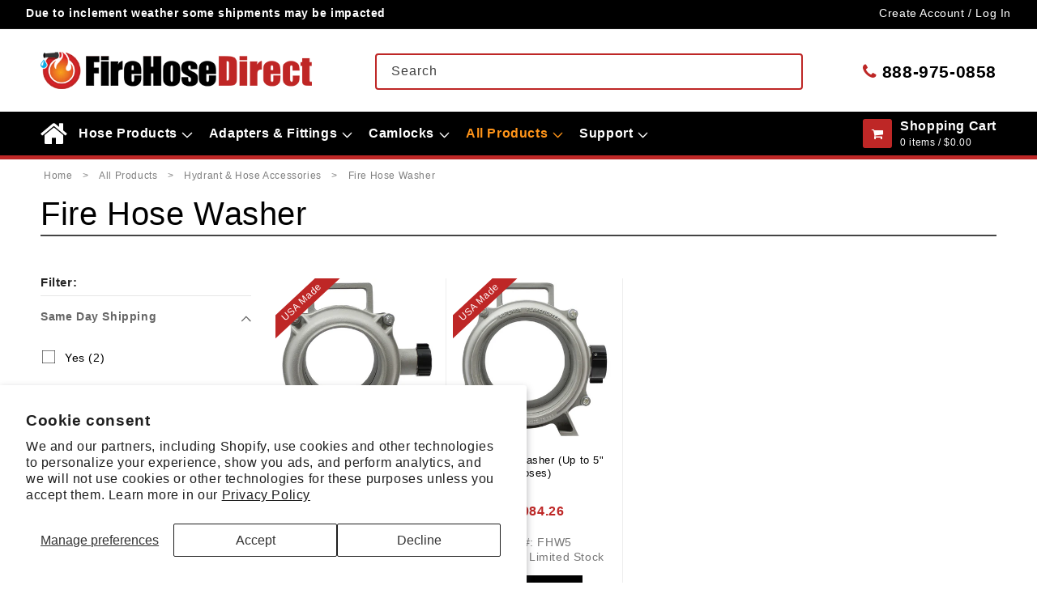

--- FILE ---
content_type: text/css
request_url: https://firehosedirect.com/cdn/shop/t/87/assets/safari-fixes.css?v=79351942267397141121746455525
body_size: -466
content:
.is-safari .predictive-search{display:block!important;position:absolute!important;top:100%!important;width:100%!important;max-height:none!important;z-index:9999!important;opacity:0;visibility:hidden;transition:opacity .1s ease-in-out,visibility .1s ease-in-out}.is-safari predictive-search[open] .predictive-search,.is-safari predictive-search[loading] .predictive-search{opacity:1!important;visibility:visible!important;display:block!important}.is-safari .predictive-search__results-groups-wrapper{display:flex!important;min-height:50px!important}.is-safari .predictive-search__result-group{display:flex!important}.is-safari .predictive-search__list-item{display:block!important}.is-safari .predictive-search__item{display:flex!important}.is-safari predictive-search{transform:translateZ(0);backface-visibility:hidden;-webkit-backface-visibility:hidden}.is-safari .predictive-search{-webkit-overflow-scrolling:touch;overflow-y:auto!important}.is-safari .header__search .dialog-wrapper{overflow:visible!important}.is-safari .search-modal__form{position:relative!important}
/*# sourceMappingURL=/cdn/shop/t/87/assets/safari-fixes.css.map?v=79351942267397141121746455525 */
